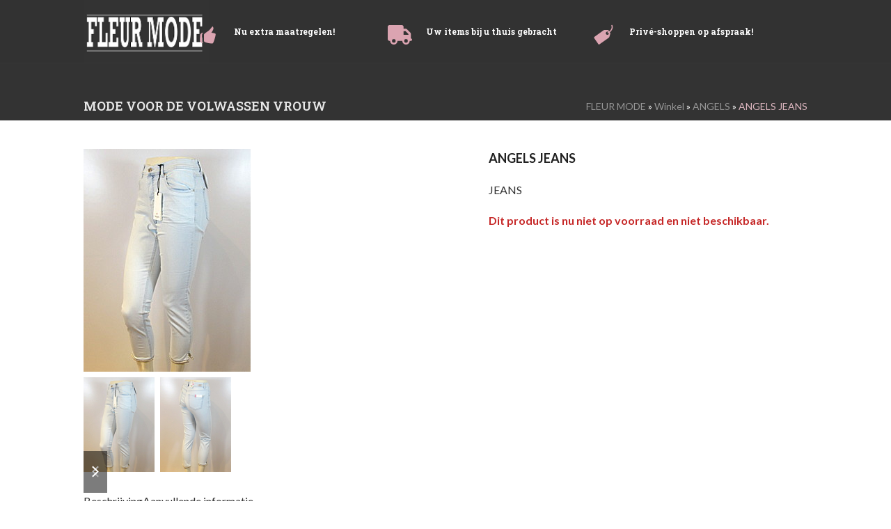

--- FILE ---
content_type: text/html; charset=UTF-8
request_url: https://fleurmode.com/product/angels-jeans-4/
body_size: 15779
content:
<!DOCTYPE html>
<html lang="nl-NL" class="wpex-classic-style">
<head>
<meta charset="UTF-8">
<link rel="profile" href="https://gmpg.org/xfn/11">
<title>ANGELS JEANS &#8211; Fleur mode</title>
<link data-rocket-preload as="style" href="https://fonts.googleapis.com/css2?family=Open+Sans:ital,wght@0,100;0,200;0,300;0,400;0,500;0,600;0,700;0,800;0,900;1,100;1,200;1,300;1,400;1,500;1,600;1,700;1,800;1,900&#038;subset=latin&#038;family=Lato:ital,wght@0,100;0,200;0,300;0,400;0,500;0,600;0,700;0,800;0,900;1,100;1,200;1,300;1,400;1,500;1,600;1,700;1,800;1,900&#038;subset=latin&#038;family=Roboto+Slab:ital,wght@0,100;0,200;0,300;0,400;0,500;0,600;0,700;0,800;0,900;1,100;1,200;1,300;1,400;1,500;1,600;1,700;1,800;1,900&#038;subset=latin&#038;display=swap" rel="preload">
<link href="https://fonts.googleapis.com/css2?family=Open+Sans:ital,wght@0,100;0,200;0,300;0,400;0,500;0,600;0,700;0,800;0,900;1,100;1,200;1,300;1,400;1,500;1,600;1,700;1,800;1,900&#038;subset=latin&#038;family=Lato:ital,wght@0,100;0,200;0,300;0,400;0,500;0,600;0,700;0,800;0,900;1,100;1,200;1,300;1,400;1,500;1,600;1,700;1,800;1,900&#038;subset=latin&#038;family=Roboto+Slab:ital,wght@0,100;0,200;0,300;0,400;0,500;0,600;0,700;0,800;0,900;1,100;1,200;1,300;1,400;1,500;1,600;1,700;1,800;1,900&#038;subset=latin&#038;display=swap" media="print" onload="this.media=&#039;all&#039;" rel="stylesheet">
<noscript data-wpr-hosted-gf-parameters=""><link rel="stylesheet" href="https://fonts.googleapis.com/css2?family=Open+Sans:ital,wght@0,100;0,200;0,300;0,400;0,500;0,600;0,700;0,800;0,900;1,100;1,200;1,300;1,400;1,500;1,600;1,700;1,800;1,900&#038;subset=latin&#038;family=Lato:ital,wght@0,100;0,200;0,300;0,400;0,500;0,600;0,700;0,800;0,900;1,100;1,200;1,300;1,400;1,500;1,600;1,700;1,800;1,900&#038;subset=latin&#038;family=Roboto+Slab:ital,wght@0,100;0,200;0,300;0,400;0,500;0,600;0,700;0,800;0,900;1,100;1,200;1,300;1,400;1,500;1,600;1,700;1,800;1,900&#038;subset=latin&#038;display=swap"></noscript>
<meta name='robots' content='max-image-preview:large' />
<meta name="viewport" content="width=device-width, initial-scale=1">
<link rel='dns-prefetch' href='//fonts.googleapis.com' />
<link href='https://fonts.gstatic.com' crossorigin rel='preconnect' />
<link rel="alternate" type="application/rss+xml" title="Fleur mode &raquo; feed" href="https://fleurmode.com/feed/" />
<link rel="alternate" type="application/rss+xml" title="Fleur mode &raquo; reacties feed" href="https://fleurmode.com/comments/feed/" />
<link rel="alternate" title="oEmbed (JSON)" type="application/json+oembed" href="https://fleurmode.com/wp-json/oembed/1.0/embed?url=https%3A%2F%2Ffleurmode.com%2Fproduct%2Fangels-jeans-4%2F" />
<link rel="alternate" title="oEmbed (XML)" type="text/xml+oembed" href="https://fleurmode.com/wp-json/oembed/1.0/embed?url=https%3A%2F%2Ffleurmode.com%2Fproduct%2Fangels-jeans-4%2F&#038;format=xml" />
<style id='wp-img-auto-sizes-contain-inline-css'>
img:is([sizes=auto i],[sizes^="auto," i]){contain-intrinsic-size:3000px 1500px}
/*# sourceURL=wp-img-auto-sizes-contain-inline-css */
</style>
<link data-minify="1" rel='stylesheet' id='js_composer_front-css' href='https://fleurmode.com/wp-content/cache/min/1/wp-content/plugins/js_composer/assets/css/js_composer.min.css?ver=1762250228' media='all' />
<style id='woocommerce-inline-inline-css'>
.woocommerce form .form-row .required { visibility: visible; }
/*# sourceURL=woocommerce-inline-inline-css */
</style>
<link data-minify="1" rel='stylesheet' id='parent-style-css' href='https://fleurmode.com/wp-content/cache/min/1/wp-content/themes/Total/style.css?ver=1762250228' media='all' />
<link data-minify="1" rel='stylesheet' id='wpex-woocommerce-css' href='https://fleurmode.com/wp-content/cache/min/1/wp-content/themes/Total/assets/css/frontend/woocommerce/core.min.css?ver=1762250228' media='all' />



<link rel='stylesheet' id='wpex-style-css' href='https://fleurmode.com/wp-content/themes/total-child-theme/style.css?ver=6.5' media='all' />
<link rel='stylesheet' id='wpex-mobile-menu-breakpoint-max-css' href='https://fleurmode.com/wp-content/themes/Total/assets/css/frontend/breakpoints/max.min.css?ver=6.5' media='only screen and (max-width:959px)' />
<link rel='stylesheet' id='wpex-mobile-menu-breakpoint-min-css' href='https://fleurmode.com/wp-content/themes/Total/assets/css/frontend/breakpoints/min.min.css?ver=6.5' media='only screen and (min-width:960px)' />
<link rel='stylesheet' id='vcex-shortcodes-css' href='https://fleurmode.com/wp-content/themes/Total/assets/css/frontend/vcex-shortcodes.min.css?ver=6.5' media='all' />
<link rel='stylesheet' id='mollie-applepaydirect-css' href='https://fleurmode.com/wp-content/plugins/mollie-payments-for-woocommerce/public/css/mollie-applepaydirect.min.css?ver=1768825720' media='screen' />
<link rel='stylesheet' id='wpex-wpbakery-css' href='https://fleurmode.com/wp-content/themes/Total/assets/css/frontend/wpbakery.min.css?ver=6.5' media='all' />
<link data-minify="1" rel='stylesheet' id='prdctfltr-css' href='https://fleurmode.com/wp-content/cache/min/1/wp-content/plugins/prdctfltr/includes/css/styles.css?ver=1762250228' media='all' />





<script id="wc-add-to-cart-js-extra">
var wc_add_to_cart_params = {"ajax_url":"/wp-admin/admin-ajax.php","wc_ajax_url":"/?wc-ajax=%%endpoint%%","i18n_view_cart":"Bekijk winkelwagen","cart_url":"https://fleurmode.com/winkelmand/","is_cart":"","cart_redirect_after_add":"no"};
//# sourceURL=wc-add-to-cart-js-extra
</script>



<script id="wc-single-product-js-extra">
var wc_single_product_params = {"i18n_required_rating_text":"Selecteer een waardering","i18n_rating_options":["1 van de 5 sterren","2 van de 5 sterren","3 van de 5 sterren","4 van de 5 sterren","5 van de 5 sterren"],"i18n_product_gallery_trigger_text":"Afbeeldinggalerij in volledig scherm bekijken","review_rating_required":"no","flexslider":{"rtl":false,"animation":"slide","smoothHeight":true,"directionNav":true,"controlNav":"thumbnails","slideshow":false,"animationSpeed":600,"animationLoop":false,"allowOneSlide":false,"prevText":"\u003Cspan class=\"screen-reader-text\"\u003Eprevious slide\u003C/span\u003E\u003Cspan class=\"wpex-icon\" aria-hidden=\"true\"\u003E\u003Csvg xmlns=\"http://www.w3.org/2000/svg\" viewBox=\"0 0 24 24\"\u003E\u003Crect fill=\"none\" height=\"24\" width=\"24\"/\u003E\u003Cg\u003E\u003Cpolygon points=\"17.77,3.77 16,2 6,12 16,22 17.77,20.23 9.54,12\"/\u003E\u003C/g\u003E\u003C/svg\u003E\u003C/span\u003E","nextText":"\u003Cspan class=\"screen-reader-text\"\u003Enext slide\u003C/span\u003E\u003Cspan class=\"wpex-icon\" aria-hidden=\"true\"\u003E\u003Csvg xmlns=\"http://www.w3.org/2000/svg\" viewBox=\"0 0 24 24\"\u003E\u003Cg\u003E\u003Cpath d=\"M0,0h24v24H0V0z\" fill=\"none\"/\u003E\u003C/g\u003E\u003Cg\u003E\u003Cpolygon points=\"6.23,20.23 8,22 18,12 8,2 6.23,3.77 14.46,12\"/\u003E\u003C/g\u003E\u003C/svg\u003E\u003C/span\u003E"},"zoom_enabled":"1","zoom_options":[],"photoswipe_enabled":"","photoswipe_options":{"shareEl":false,"closeOnScroll":false,"history":false,"hideAnimationDuration":0,"showAnimationDuration":0},"flexslider_enabled":"1"};
//# sourceURL=wc-single-product-js-extra
</script>


<script id="woocommerce-js-extra">
var woocommerce_params = {"ajax_url":"/wp-admin/admin-ajax.php","wc_ajax_url":"/?wc-ajax=%%endpoint%%","i18n_password_show":"Wachtwoord weergeven","i18n_password_hide":"Wachtwoord verbergen"};
//# sourceURL=woocommerce-js-extra
</script>


<script id="wpex-core-js-extra">
var wpex_theme_params = {"selectArrowIcon":"\u003Cspan class=\"wpex-select-arrow__icon wpex-icon--sm wpex-flex wpex-icon\" aria-hidden=\"true\"\u003E\u003Csvg viewBox=\"0 0 24 24\" xmlns=\"http://www.w3.org/2000/svg\"\u003E\u003Crect fill=\"none\" height=\"24\" width=\"24\"/\u003E\u003Cg transform=\"matrix(0, -1, 1, 0, -0.115, 23.885)\"\u003E\u003Cpolygon points=\"17.77,3.77 16,2 6,12 16,22 17.77,20.23 9.54,12\"/\u003E\u003C/g\u003E\u003C/svg\u003E\u003C/span\u003E","customSelects":".widget_categories form,.widget_archive select,.vcex-form-shortcode select,.woocommerce-ordering .orderby,#dropdown_product_cat,.single-product .variations_form .variations select","scrollToHash":"1","localScrollFindLinks":"1","localScrollHighlight":"1","localScrollUpdateHash":"1","scrollToHashTimeout":"500","localScrollTargets":"li.local-scroll a, a.local-scroll, .local-scroll-link, .local-scroll-link \u003E a,.sidr-class-local-scroll-link,li.sidr-class-local-scroll \u003E span \u003E a,li.sidr-class-local-scroll \u003E a","scrollToBehavior":"smooth"};
//# sourceURL=wpex-core-js-extra
</script>


<script id="wpex-sticky-main-nav-js-extra">
var wpex_sticky_main_nav_params = {"breakpoint":"959"};
//# sourceURL=wpex-sticky-main-nav-js-extra
</script>

<script id="wpex-mobile-menu-sidr-js-extra">
var wpex_mobile_menu_sidr_params = {"breakpoint":"959","i18n":{"openSubmenu":"Open submenu of %s","closeSubmenu":"Close submenu of %s"},"openSubmenuIcon":"\u003Cspan class=\"wpex-open-submenu__icon wpex-transition-transform wpex-duration-300 wpex-icon\" aria-hidden=\"true\"\u003E\u003Csvg xmlns=\"http://www.w3.org/2000/svg\" viewBox=\"0 0 448 512\"\u003E\u003Cpath d=\"M201.4 342.6c12.5 12.5 32.8 12.5 45.3 0l160-160c12.5-12.5 12.5-32.8 0-45.3s-32.8-12.5-45.3 0L224 274.7 86.6 137.4c-12.5-12.5-32.8-12.5-45.3 0s-12.5 32.8 0 45.3l160 160z\"/\u003E\u003C/svg\u003E\u003C/span\u003E","source":"#site-navigation, #mobile-menu-search","side":"right","dark_surface":"1","displace":"","aria_label":"Mobile menu","aria_label_close":"Close mobile menu","class":["wpex-mobile-menu"],"speed":"300"};
//# sourceURL=wpex-mobile-menu-sidr-js-extra
</script>

<link rel="https://api.w.org/" href="https://fleurmode.com/wp-json/" /><link rel="alternate" title="JSON" type="application/json" href="https://fleurmode.com/wp-json/wp/v2/product/34670" /><link rel="EditURI" type="application/rsd+xml" title="RSD" href="https://fleurmode.com/xmlrpc.php?rsd" />
<link rel="canonical" href="https://fleurmode.com/product/angels-jeans-4/" />
	<noscript><style>.woocommerce-product-gallery{ opacity: 1 !important; }</style></noscript>
	<!-- Custom CSS -->
<style>
/* 2 producten naast elkaar op categoriepagina */
@media (max-width: 768px) {
.archive ul.products li.product {
width: 50%;
float: left;
clear: both;
}

.archive ul.products li.product:nth-child(2n) {
clear: none;
float: right;
}
}

/* 2 producten naast elkaar bij gerelateerde producten */
@media (max-width: 768px) {
.woocommerce .related.products ul.products li.product {
width: 50%;
float: left;
clear: both;
}

.woocommerce .related.products ul.products li.product:nth-child(2n) {
clear: none;
float: right;
}
}

/* Productfotomateriaal goed uitgelijnd in de categorie */

.woocommerce ul.products li.product a img {
   width: 100%;
   display: block;
   margin: 0 0 1em;
   box-shadow: none;
   object-fit: contain;
}

.woocommerce-Tabs-panel h2 {
  display:none;}

.woocommerce .products .product-inner {
    padding:10px 5px ;
    border: 1px solid #faedf0;
}

.woocommerce .widget_shopping_cart_content .buttons .button {
    float: left;
    width: 100%;
    text-align: center;
    margin: 5px;
}

#headingtext{
  	width:130%;
    float:right;
    font-family: Roboto Slab;
}

#headingtext-1{
	margin-right:-10%;
    padding-top:10px;
}

#headingtext-2{
	margin-left:-6%;
    padding-top:10px;
}

#headingtext-3{
	margin-left:-6%;
    margin-right:10%;
    padding-top:10px;
}
</style>
<!-- Generated by https://wordpress.org/plugins/theme-junkie-custom-css/ -->
<noscript><style>body:not(.content-full-screen) .wpex-vc-row-stretched[data-vc-full-width-init="false"]{visibility:visible;}</style></noscript><meta name="generator" content="XforWooCommerce.com - Product Filter for WooCommerce"/><script>function setREVStartSize(e){
			//window.requestAnimationFrame(function() {
				window.RSIW = window.RSIW===undefined ? window.innerWidth : window.RSIW;
				window.RSIH = window.RSIH===undefined ? window.innerHeight : window.RSIH;
				try {
					var pw = document.getElementById(e.c).parentNode.offsetWidth,
						newh;
					pw = pw===0 || isNaN(pw) || (e.l=="fullwidth" || e.layout=="fullwidth") ? window.RSIW : pw;
					e.tabw = e.tabw===undefined ? 0 : parseInt(e.tabw);
					e.thumbw = e.thumbw===undefined ? 0 : parseInt(e.thumbw);
					e.tabh = e.tabh===undefined ? 0 : parseInt(e.tabh);
					e.thumbh = e.thumbh===undefined ? 0 : parseInt(e.thumbh);
					e.tabhide = e.tabhide===undefined ? 0 : parseInt(e.tabhide);
					e.thumbhide = e.thumbhide===undefined ? 0 : parseInt(e.thumbhide);
					e.mh = e.mh===undefined || e.mh=="" || e.mh==="auto" ? 0 : parseInt(e.mh,0);
					if(e.layout==="fullscreen" || e.l==="fullscreen")
						newh = Math.max(e.mh,window.RSIH);
					else{
						e.gw = Array.isArray(e.gw) ? e.gw : [e.gw];
						for (var i in e.rl) if (e.gw[i]===undefined || e.gw[i]===0) e.gw[i] = e.gw[i-1];
						e.gh = e.el===undefined || e.el==="" || (Array.isArray(e.el) && e.el.length==0)? e.gh : e.el;
						e.gh = Array.isArray(e.gh) ? e.gh : [e.gh];
						for (var i in e.rl) if (e.gh[i]===undefined || e.gh[i]===0) e.gh[i] = e.gh[i-1];
											
						var nl = new Array(e.rl.length),
							ix = 0,
							sl;
						e.tabw = e.tabhide>=pw ? 0 : e.tabw;
						e.thumbw = e.thumbhide>=pw ? 0 : e.thumbw;
						e.tabh = e.tabhide>=pw ? 0 : e.tabh;
						e.thumbh = e.thumbhide>=pw ? 0 : e.thumbh;
						for (var i in e.rl) nl[i] = e.rl[i]<window.RSIW ? 0 : e.rl[i];
						sl = nl[0];
						for (var i in nl) if (sl>nl[i] && nl[i]>0) { sl = nl[i]; ix=i;}
						var m = pw>(e.gw[ix]+e.tabw+e.thumbw) ? 1 : (pw-(e.tabw+e.thumbw)) / (e.gw[ix]);
						newh =  (e.gh[ix] * m) + (e.tabh + e.thumbh);
					}
					var el = document.getElementById(e.c);
					if (el!==null && el) el.style.height = newh+"px";
					el = document.getElementById(e.c+"_wrapper");
					if (el!==null && el) {
						el.style.height = newh+"px";
						el.style.display = "block";
					}
				} catch(e){
					console.log("Failure at Presize of Slider:" + e)
				}
			//});
		  };</script>
		<style id="wp-custom-css">
			/* Tweak menu paddings */.navbar-style-two.no-borders .dropdown-menu >li >a{padding:0;margin-right:30px;}.navbar-style-two.no-borders .dropdown-menu >li.woo-menu-icon >a{margin-right:0;}/* Position header menu cart counter next to icon */body .wcmenucart-details.count{position:static;}/* Slim down default page header title with background height and opacity */.page-header-table{height:280px;}body .background-image-page-header-overlay{-webkit-opacity:0.35;-moz-opacity:0.35;opacity:0.35;}/* Add more spacing between shop items */.woocommerce .wpex-row.products ul,.woocommerce ul.wpex-row.products{margin:0 -20px;}/* Hide product non-sale price */.woocommerce ul.products li.product .price del,.wpex-carousel-entry-price del{display:none;}.woocommerce .wpex-row.products ul .col,.woocommerce ul.wpex-row.products .col{padding:0 20px;margin-bottom:40px;}/* Tweak product price font */.woocommerce ul.products li.product .price ins,.woocommerce ul.products li.product .price .amount{font-weight:400;font-size:14px}/* make space above product price entry smaller */.woocommerce ul.products li.product .price{margin:0;padding:0;}/* Alter font for mailchimp form */.vcex-newsletter-form-wrap input[type="email"]{font-family:Georgia;font-style:italic;}/* Logged in logged out menu links */body #wrap li.logged-in{display:none;}body.logged-in li.logged-out{display:none;}body.logged-in #wrap li.logged-in{display:inline-block;}/* Mobile Menu Toggle Font Size */#wpex-mobile-menu-navbar .mobile-menu-toggle{font-size:16px;text-transform:uppercase;}/* Display cart in mobile menu */.mobile-toggle-nav-ul li.woo-menu-icon{display:block;}/* Mobile Menu Button Color */.mobile-toggle-nav-search{margin-top:10px;}.mobile-toggle-nav-search .searchform-submit{background:#dda2a3;}/* Comments tweaks */#comments .comment-meta .fn{font-size:12px;}#comments .comment-author .avatar{border:0;padding:0;}		</style>
		<noscript><style> .wpb_animate_when_almost_visible { opacity: 1; }</style></noscript><style data-type="wpex-css" id="wpex-css">/*TYPOGRAPHY*/:root{--wpex-body-font-family:Lato,sans-serif;--wpex-body-font-size:16px;--wpex-body-color:#333333;--wpex-body-line-height:1.5;}:root{--wpex-btn-font-weight:600;--wpex-btn-letter-spacing:0px;--wpex-btn-text-transform:uppercase;}.main-navigation-ul .link-inner{font-weight:600;font-size:13px;letter-spacing:1px;text-transform:uppercase;}.wpex-mobile-menu,#sidr-main{font-size:16px;}.page-header .page-header-title{font-family:'Roboto Slab';font-size:18px;text-transform:uppercase;}.page-header .page-subheading{color:#999999;}.blog-entry-title.entry-title,.blog-entry-title.entry-title a,.blog-entry-title.entry-title a:hover{font-weight:700;font-size:24px;}body.single-post .single-post-title{font-weight:700;}.theme-heading{font-size:15px;letter-spacing:1.5px;text-transform:uppercase;}h1,.vcex-module h1,h1.vcex-heading{font-family:'Roboto Slab';font-weight:700;font-size:32px;}h2,.vcex-module h2,h2.vcex-heading{font-family:'Roboto Slab';font-size:24px;}h3,.vcex-module h3,h3.vcex-heading{font-family:'Roboto Slab';font-size:20px;}#footer-widgets{font-size:15px;letter-spacing:0px;}.footer-widget .widget-title{font-family:'Roboto Slab';font-weight:800;font-size:15px;line-height:1.4;text-transform:uppercase;margin:5px 0px 20px 0px;}#copyright{font-size:12px;}.woocommerce-loop-product__title,.woocommerce-loop-category__title{font-family:'Open Sans',sans-serif;font-weight:400;font-size:15px;color:#333333;line-height:1.5;margin:0px;}.woocommerce div.product .product_title{font-size:18px;line-height:1.5;margin:0px 0px 15px 0px;}.up-sells >h2,.related.products >h2,.woocommerce-tabs .panel >h2{font-size:18px;line-height:1.5;}/*ADVANCED STYLING CSS*/#site-logo .logo-img{max-height:90px;width:auto;}:where(.woocommerce-pagination){text-align:center}/*CUSTOMIZER STYLING*/:root{--wpex-accent:#c54b63;--wpex-accent-alt:#c54b63;--wpex-link-color:#262626;--wpex-hover-heading-link-color:#262626;--wpex-hover-link-color:#c54b63;--wpex-btn-padding:10px 15px 10px 15px;--wpex-btn-border-radius:4px;--wpex-btn-color:#ffffff;--wpex-btn-bg:#c77181;--wpex-hover-btn-bg:#c64b62;--wpex-input-bg:#ffffff;--wpex-focus-input-bg:#ffffff;--wpex-input-border-color:#dddddd;--wpex-focus-input-border-color:#dddddd;--wpex-pagination-font-size:16px;--wpex-pagination-border-width:0px;--wpex-pagination-link-color:#000000;--wpex-hover-pagination-link-color:#ffffff;--wpex-active-pagination-link-color:#ffffff;--wpex-active-pagination-link-color:#ffffff;--wpex-hover-pagination-link-bg:#191919;--wpex-active-pagination-link-bg:#191919;--wpex-active-pagination-link-bg:#191919;--wpex-vc-column-inner-margin-bottom:40px;--wpex-woo-price-color:#333333;}.page-header.wpex-supports-mods{padding-block-start:10px;padding-block-end:10px;background-color:#333333;border-top-color:#333333;border-bottom-color:#ffffff;}.page-header.wpex-supports-mods .page-header-title{color:#e8e8e8;}.site-breadcrumbs{color:#dcb6bf;}.site-breadcrumbs .sep{color:#ffffff;}.site-breadcrumbs a{color:#969696;}.site-breadcrumbs a:hover{color:#ffffff;}#site-scroll-top{min-width:30px;min-height:30px;font-size:21px;border-radius:50%!important;margin-inline-end:20px;margin-block-end:20px;background-color:#8c8c8c;color:#ffffff;}#site-scroll-top:hover{color:#ffffff;}:root,.site-boxed.wpex-responsive #wrap{--wpex-container-width:1040px;}#top-bar-wrap{background-color:#000000;border-color:#000000;}.wpex-top-bar-sticky{background-color:#000000;}#top-bar{color:#ffffff;--wpex-text-2:#ffffff;--wpex-text-3:#ffffff;--wpex-text-4:#ffffff;--wpex-link-color:#ffffff;}.header-padding{padding-block-start:0px;padding-block-end:0px;}#site-header{--wpex-site-header-bg-color:#323232;}.logo-padding{padding-block-start:0px;padding-block-end:0px;}#site-navigation-wrap{--wpex-main-nav-bg:#2b2b2b;--wpex-main-nav-border-color:#353535;--wpex-main-nav-link-color:#ffffff;--wpex-hover-main-nav-link-color:#ffffff;--wpex-active-main-nav-link-color:#ffffff;--wpex-hover-main-nav-link-color:#cccccc;--wpex-active-main-nav-link-color:#c77181;--wpex-dropmenu-bg:#3c3c3c;--wpex-dropmenu-caret-bg:#3c3c3c;--wpex-dropmenu-link-color:#aaaaaa;--wpex-hover-dropmenu-link-color:#ffffff;--wpex-hover-dropmenu-link-bg:#3c3c3c;}#wpex-mobile-menu-fixed-top,#wpex-mobile-menu-navbar{background:#191919;}#mobile-menu,#mobile-icons-menu{--wpex-link-color:#f2d0d9;--wpex-hover-link-color:#f2d0d9;--wpex-hover-link-color:#ffffff;}#sidr-main{color:#dbdbdb;--wpex-link-color:#dbdbdb;--wpex-text-2:#dbdbdb;--wpex-hover-link-color:#c77181;}.mobile-toggle-nav{background:#191919;color:#ffffff;--wpex-link-color:#ffffff;--wpex-hover-link-color:#ffffff;}.mobile-toggle-nav-ul,.mobile-toggle-nav-ul a{border-color:#222222;}#sidebar .widget-title{color:#ffffff;background-color:#dbb6bf;padding:5px 10px 5px 10px;}.author-bio{background-color:#ffffff;}#footer{--wpex-surface-1:#515151;background-color:#515151;color:#ffffff;--wpex-heading-color:#ffffff;--wpex-text-2:#ffffff;--wpex-text-3:#ffffff;--wpex-text-4:#ffffff;--wpex-link-color:#ffffff;--wpex-hover-link-color:#ffffff;}.footer-widget .widget-title{color:#c77181;}.footer-box.col-1{width:50%;}.footer-box.col-2{width:25%;}.footer-box.col-3{width:25%;}#footer-bottom{padding:10px;background-color:#8c5463;color:#c6a3a6;--wpex-text-2:#c6a3a6;--wpex-text-3:#c6a3a6;--wpex-text-4:#c6a3a6;}.woocommerce .products .product .star-rating{display:none;}.woocommerce .products .product a.button{display:none;}.woocommerce span.onsale{background-color:#c77081;color:#ffffff;}.woocommerce span.onsale,.woocommerce .outofstock-badge{border-radius:20px;}li.product .price{--wpex-woo-price-color:#333333;}.woocommerce p.stars{--wpex-star-rating-color:#3c3c3c;}.woocommerce .star-rating{--wpex-star-rating-color:#3c3c3c;}@media only screen and (max-width:767px){#site-logo .logo-img{max-width:140px;}}@media only screen and (min-width:768px) and (max-width:959px){#site-logo .logo-img{max-width:240px;}}</style><link data-minify="1" rel='stylesheet' id='vc_entypo-css' href='https://fleurmode.com/wp-content/cache/min/1/wp-content/plugins/js_composer/assets/css/lib/vc-entypo/vc_entypo.min.css?ver=1762250228' media='all' />
<link rel='stylesheet' id='fancybox-css' href='https://fleurmode.com/wp-content/themes/Total/assets/css/vendor/jquery.fancybox.min.css?ver=3.5.7' media='all' />
<link rel='stylesheet' id='wpex-fancybox-css' href='https://fleurmode.com/wp-content/themes/Total/assets/css/frontend/fancybox.min.css?ver=6.5' media='all' />
<link data-minify="1" rel='stylesheet' id='rs-plugin-settings-css' href='https://fleurmode.com/wp-content/cache/min/1/wp-content/plugins/revslider/sr6/assets/css/rs6.css?ver=1762250228' media='all' />
<style id='rs-plugin-settings-inline-css'>
#rs-demo-id {}
/*# sourceURL=rs-plugin-settings-inline-css */
</style>
<meta name="generator" content="WP Rocket 3.20.3" data-wpr-features="wpr_minify_concatenate_js wpr_minify_css wpr_desktop" /></head>

<body data-rsssl=1 class="wp-singular product-template-default single single-product postid-34670 wp-custom-logo wp-embed-responsive wp-theme-Total wp-child-theme-total-child-theme theme-Total woocommerce woocommerce-page woocommerce-no-js wpex-theme wpex-responsive full-width-main-layout no-composer wpex-live-site site-full-width content-full-width sidebar-widget-icons hasnt-overlay-header wpex-has-fixed-footer wpex-antialiased has-mobile-menu wpex-mobile-toggle-menu-icon_buttons wpex-no-js wpb-js-composer js-comp-ver-8.7.2 vc_responsive">

	
<a href="#content" class="skip-to-content">Skip to content</a>

	
	<span data-ls_id="#site_top" tabindex="-1"></span>
	<div data-rocket-location-hash="6e44b2016d2cabecab759d82a55731bb" id="outer-wrap" class="wpex-overflow-clip">
		
		
		
		<div data-rocket-location-hash="cefcdec2578b0fc4f7a707868adc6a39" id="wrap" class="wpex-clr">

				<header data-rocket-location-hash="3234416358743d68c29efa682489d976" id="site-header" class="header-two wpex-header-two-flex-v wpex-dropdown-style-minimal-sq custom-bg dyn-styles wpex-print-hidden wpex-relative wpex-clr">
				<div id="site-header-inner" class="header-two-inner header-padding container wpex-relative wpex-h-100 wpex-py-30 wpex-flex wpex-items-center wpex-clr">
<div id="site-logo" class="site-branding header-two-logo logo-padding wpex-flex wpex-items-center wpex-float-left">
	<div id="site-logo-inner" ><a id="site-logo-link" href="https://fleurmode.com/" rel="home" class="main-logo"><img src="https://fleurmode.com/wp-content/uploads/2020/03/Logo_New_norm.jpg" alt="Fleur mode" class="logo-img wpex-h-auto wpex-max-w-100 wpex-align-middle" width="375" height="90" data-no-retina data-skip-lazy fetchpriority="high"></a></div>

</div>
<div class="header-aside-mobile-spacer wpex-pt-20 wpex-clear wpex-min-hidden hide-at-mm-breakpoint"></div>
	<aside id="header-aside" class="header-two-aside wpex-min-float-right wpex-min-text-right wpex-text-md wpex-ml-auto wpex-order-2 hide-at-mm-breakpoint">
		<div class="header-aside-content wpex-clr"><div id="headingtext" class="vc_row wpb_row vc_row-fluid vc_row-o-content-middle vc_row-flex wpex-relative wpex-vc-has-custom-column-spacing wpex-vc-column-spacing-0px" style="min-height:90px;"><div class="wpb_column vc_column_container vc_col-sm-4"><div class="vc_column-inner"><div class="wpb_wrapper"><style>.vcex-icon-box.vcex_696f3b9327b92 .vcex-icon-box-content{color:#ffffff;font-size:12px;}.vcex-icon-box.vcex_696f3b9327b92 .vcex-icon-box-icon{color:#dba4b1;}</style><div id="headingtext-1" class="vcex-module vcex-icon-box vcex-icon-box-one wpex-flex wpex-text-left vcex_696f3b9327b92"><div class="vcex-icon-box-symbol vcex-icon-box-symbol--icon wpex-flex-shrink-0 wpex-mr-20"><div class="vcex-icon-box-icon wpex-items-center wpex-justify-center wpex-child-inherit-color wpex-text-center wpex-leading-none wpex-flex wpex-text-1"><span class="wpex-flex wpex-icon--w entypo-icon entypo-icon-thumbs-up" aria-hidden="true"></span></div></div><div class="vcex-icon-box-text wpex-flex-grow"><div class="vcex-icon-box-content wpex-last-mb-0 wpex-clr"><p><strong>Nu extra maatregelen!</strong></p>
</div></div></div></div></div></div><div class="wpb_column vc_column_container vc_col-sm-4"><div class="vc_column-inner"><div class="wpb_wrapper"><style>.vcex-icon-box.vcex_696f3b93297b4 .vcex-icon-box-content{color:#ffffff;font-size:12px;}.vcex-icon-box.vcex_696f3b93297b4 .vcex-icon-box-icon{color:#dba4b1;}</style><div id="headingtext-2" class="vcex-module vcex-icon-box vcex-icon-box-one wpex-flex wpex-text-left vcex_696f3b93297b4"><div class="vcex-icon-box-symbol vcex-icon-box-symbol--icon wpex-flex-shrink-0 wpex-mr-20"><div class="vcex-icon-box-icon wpex-items-center wpex-justify-center wpex-child-inherit-color wpex-text-center wpex-leading-none wpex-flex wpex-text-1"><span class="wpex-flex wpex-icon--w wpex-icon" aria-hidden="true"><svg xmlns="http://www.w3.org/2000/svg" viewBox="0 0 640 512"><path d="M48 0C21.5 0 0 21.5 0 48V368c0 26.5 21.5 48 48 48H64c0 53 43 96 96 96s96-43 96-96H384c0 53 43 96 96 96s96-43 96-96h32c17.7 0 32-14.3 32-32s-14.3-32-32-32V288 256 237.3c0-17-6.7-33.3-18.7-45.3L512 114.7c-12-12-28.3-18.7-45.3-18.7H416V48c0-26.5-21.5-48-48-48H48zM416 160h50.7L544 237.3V256H416V160zM112 416a48 48 0 1 1 96 0 48 48 0 1 1 -96 0zm368-48a48 48 0 1 1 0 96 48 48 0 1 1 0-96z"/></svg></span></div></div><div class="vcex-icon-box-text wpex-flex-grow"><div class="vcex-icon-box-content wpex-last-mb-0 wpex-clr"><p><strong>Uw items bij u thuis gebracht</strong></p>
</div></div></div></div></div></div><div class="wpb_column vc_column_container vc_col-sm-4"><div class="vc_column-inner"><div class="wpb_wrapper"><style>.vcex-icon-box.vcex_696f3b932af22 .vcex-icon-box-content{color:#ffffff;font-size:12px;}.vcex-icon-box.vcex_696f3b932af22 .vcex-icon-box-icon{color:#dba4b1;}</style><div id="headingtext-3" class="vcex-module vcex-icon-box vcex-icon-box-one wpex-flex wpex-text-left vcex_696f3b932af22"><div class="vcex-icon-box-symbol vcex-icon-box-symbol--icon wpex-flex-shrink-0 wpex-mr-20"><div class="vcex-icon-box-icon wpex-items-center wpex-justify-center wpex-child-inherit-color wpex-text-center wpex-leading-none wpex-flex wpex-text-1"><span class="wpex-flex wpex-icon--w entypo-icon entypo-icon-tag" aria-hidden="true"></span></div></div><div class="vcex-icon-box-text wpex-flex-grow"><div class="vcex-icon-box-content wpex-last-mb-0 wpex-clr"><p><strong>Privé-shoppen op afspraak!</strong></p>
</div></div></div></div></div></div></div></div>
			</aside>


<div id="mobile-menu" class="wpex-mobile-menu-toggle show-at-mm-breakpoint wpex-flex wpex-items-center wpex-absolute wpex-top-50 -wpex-translate-y-50 wpex-right-0">
	<div class="wpex-inline-flex wpex-items-center"><div class="wpex-mobile-menu-toggle-extra-icons"><a href="https://fleurmode.com/winkelmand/" role="button" aria-expanded="false" aria-controls="current-shop-items-dropdown" aria-label="Open shopping cart" class="mobile-menu-extra-icons mobile-menu-shopping-cart wpex-inline-block wpex-no-underline wpex-mr-20"><span class="wpex-relative wpex-inline-block"><span class="wpex-icon" aria-hidden="true"><svg xmlns="http://www.w3.org/2000/svg" viewBox="0 0 30 32"><path d="M11.429 27.429q0 0.929-0.679 1.607t-1.607 0.679-1.607-0.679-0.679-1.607 0.679-1.607 1.607-0.679 1.607 0.679 0.679 1.607zM27.429 27.429q0 0.929-0.679 1.607t-1.607 0.679-1.607-0.679-0.679-1.607 0.679-1.607 1.607-0.679 1.607 0.679 0.679 1.607zM29.714 8v9.143q0 0.429-0.295 0.759t-0.723 0.384l-18.643 2.179q0.232 1.071 0.232 1.25 0 0.286-0.429 1.143h16.429q0.464 0 0.804 0.339t0.339 0.804-0.339 0.804-0.804 0.339h-18.286q-0.464 0-0.804-0.339t-0.339-0.804q0-0.196 0.143-0.563t0.286-0.643 0.384-0.714 0.277-0.527l-3.161-14.696h-3.643q-0.464 0-0.804-0.339t-0.339-0.804 0.339-0.804 0.804-0.339h4.571q0.286 0 0.509 0.116t0.348 0.277 0.232 0.438 0.143 0.464 0.098 0.527 0.080 0.464h21.446q0.464 0 0.804 0.339t0.339 0.804z"></path></svg></span><span class="wpex-cart-count wpex-absolute wpex-text-center wpex-font-semibold wpex-rounded wpex-text-white wpex-hidden wpex-bg-gray-400">0</span></span></a><a href="https://fleurmode.com/mijn-account/" class="mobile-menu-extra-icons mobile-menu-user-circle wpex-inline-block wpex-no-underline wpex-mr-20"><span class="wpex-icon" aria-hidden="true"><svg xmlns="http://www.w3.org/2000/svg" viewBox="0 0 512 512"><path d="M399 384.2C376.9 345.8 335.4 320 288 320H224c-47.4 0-88.9 25.8-111 64.2c35.2 39.2 86.2 63.8 143 63.8s107.8-24.7 143-63.8zM0 256a256 256 0 1 1 512 0A256 256 0 1 1 0 256zm256 16a72 72 0 1 0 0-144 72 72 0 1 0 0 144z"/></svg></span></a></div><a href="#" class="mobile-menu-toggle" role="button" aria-expanded="false"><span class="mobile-menu-toggle__icon wpex-flex"><span class="wpex-hamburger-icon wpex-hamburger-icon--inactive wpex-hamburger-icon--animate" aria-hidden="true"><span></span></span></span><span class="screen-reader-text" data-open-text>Open mobile menu</span><span class="screen-reader-text" data-open-text>Close mobile menu</span></a></div>
</div>

</div>
		
<div id="site-navigation-wrap" class="navbar-style-two navbar-allows-inner-bg wpex-z-sticky navbar-fixed-line-height fixed-nav hide-at-mm-breakpoint wpex-clr wpex-print-hidden">
	<nav id="site-navigation" class="navigation main-navigation main-navigation-two container wpex-relative wpex-clr" aria-label="Main menu"><ul id="menu-hoofdmenu" class="main-navigation-ul dropdown-menu wpex-dropdown-menu wpex-dropdown-menu--onhover"><li id="menu-item-1984" class="menu-item menu-item-type-taxonomy menu-item-object-product_cat current-product-ancestor menu-item-1984"><a href="https://fleurmode.com/product-category/onze-merken/"><span class="link-inner">Onze Merken</span></a></li>
<li id="menu-item-12902" class="menu-item menu-item-type-taxonomy menu-item-object-product_cat menu-item-12902"><a href="https://fleurmode.com/product-category/trendy/"><span class="link-inner">Trendy</span></a></li>
<li id="menu-item-12903" class="menu-item menu-item-type-taxonomy menu-item-object-product_cat current-product-ancestor current-menu-parent current-product-parent menu-item-12903"><a href="https://fleurmode.com/product-category/casual/"><span class="link-inner">Casual</span></a></li>
<li id="menu-item-12904" class="menu-item menu-item-type-taxonomy menu-item-object-product_cat menu-item-12904"><a href="https://fleurmode.com/product-category/classic/"><span class="link-inner">Classic</span></a></li>
<li id="menu-item-12906" class="menu-item menu-item-type-taxonomy menu-item-object-product_cat menu-item-12906"><a href="https://fleurmode.com/product-category/bovenstuk/"><span class="link-inner">Bovenstuk</span></a></li>
<li id="menu-item-12907" class="menu-item menu-item-type-taxonomy menu-item-object-product_cat current-product-ancestor menu-item-12907"><a href="https://fleurmode.com/product-category/onderstuk/"><span class="link-inner">Onderstuk</span></a></li>
<li id="menu-item-12926" class="menu-item menu-item-type-taxonomy menu-item-object-product_cat menu-item-12926"><a href="https://fleurmode.com/product-category/bovenstuk/jack-bovenstuk/"><span class="link-inner">JACK</span></a></li>
<li class="woo-menu-icon menu-item wpex-menu-extra wcmenucart-toggle-drop_down toggle-cart-widget"><a href="https://fleurmode.com/winkelmand/" class="wcmenucart wcmenucart-icon_count wcmenucart-items-0" role="button" aria-expanded="false" aria-label="Open shopping cart" aria-controls="current-shop-items-dropdown"><span class="link-inner"><span class="wcmenucart-count wpex-relative"><span class="wcmenucart-icon wpex-relative"><span class="wpex-icon" aria-hidden="true"><svg xmlns="http://www.w3.org/2000/svg" viewBox="0 0 37 32"><path d="M34.286 13.714q0.946 0 1.616 0.67t0.67 1.616-0.67 1.616-1.616 0.67h-0.268l-2.054 11.821q-0.143 0.821-0.786 1.357t-1.464 0.536h-22.857q-0.821 0-1.464-0.536t-0.786-1.357l-2.054-11.821h-0.268q-0.946 0-1.616-0.67t-0.67-1.616 0.67-1.616 1.616-0.67h32zM8.661 28q0.464-0.036 0.777-0.402t0.277-0.83l-0.571-7.429q-0.036-0.464-0.402-0.777t-0.83-0.277-0.777 0.402-0.277 0.83l0.571 7.429q0.036 0.446 0.366 0.75t0.777 0.304h0.089zM16 26.857v-7.429q0-0.464-0.339-0.804t-0.804-0.339-0.804 0.339-0.339 0.804v7.429q0 0.464 0.339 0.804t0.804 0.339 0.804-0.339 0.339-0.804zM22.857 26.857v-7.429q0-0.464-0.339-0.804t-0.804-0.339-0.804 0.339-0.339 0.804v7.429q0 0.464 0.339 0.804t0.804 0.339 0.804-0.339 0.339-0.804zM29.143 26.946l0.571-7.429q0.036-0.464-0.277-0.83t-0.777-0.402-0.83 0.277-0.402 0.777l-0.571 7.429q-0.036 0.464 0.277 0.83t0.777 0.402h0.089q0.446 0 0.777-0.304t0.366-0.75zM8.5 5.214l-1.661 7.357h-2.357l1.804-7.875q0.339-1.571 1.589-2.563t2.857-0.991h2.982q0-0.464 0.339-0.804t0.804-0.339h6.857q0.464 0 0.804 0.339t0.339 0.804h2.982q1.607 0 2.857 0.991t1.589 2.563l1.804 7.875h-2.357l-1.661-7.357q-0.196-0.786-0.813-1.286t-1.42-0.5h-2.982q0 0.464-0.339 0.804t-0.804 0.339h-6.857q-0.464 0-0.804-0.339t-0.339-0.804h-2.982q-0.804 0-1.42 0.5t-0.813 1.286z"></path></svg></span></span><span class="wcmenucart-text wpex-ml-10">Winkelwagen</span><span class="wcmenucart-details count t-bubble">0</span></span></span></a>
<div id="current-shop-items-dropdown" class="header-drop-widget header-drop-widget--colored-top-border wpex-invisible wpex-opacity-0 wpex-absolute wpex-transition-all wpex-duration-200 wpex-translate-Z-0 wpex-text-initial wpex-z-dropdown wpex-top-100 wpex-right-0 wpex-surface-1 wpex-text-2">
	<div id="current-shop-items-inner">
		<div class="widget woocommerce widget_shopping_cart"><span class="widgettitle screen-reader-text">Winkelwagen</span><div class="widget_shopping_cart_content"></div></div>	</div>
</div></li><li class="menu-item wpex-mm-menu-item"><a href="https://fleurmode.com/winkelmand/"><span class="link-inner"><span class="wpex-cart-link wpex-inline-block"><span class="wpex-cart-link__items wpex-flex wpex-items-center"><span class="wpex-cart-link__icon wpex-mr-10"><span class="wpex-icon" aria-hidden="true"><svg xmlns="http://www.w3.org/2000/svg" viewBox="0 0 37 32"><path d="M34.286 13.714q0.946 0 1.616 0.67t0.67 1.616-0.67 1.616-1.616 0.67h-0.268l-2.054 11.821q-0.143 0.821-0.786 1.357t-1.464 0.536h-22.857q-0.821 0-1.464-0.536t-0.786-1.357l-2.054-11.821h-0.268q-0.946 0-1.616-0.67t-0.67-1.616 0.67-1.616 1.616-0.67h32zM8.661 28q0.464-0.036 0.777-0.402t0.277-0.83l-0.571-7.429q-0.036-0.464-0.402-0.777t-0.83-0.277-0.777 0.402-0.277 0.83l0.571 7.429q0.036 0.446 0.366 0.75t0.777 0.304h0.089zM16 26.857v-7.429q0-0.464-0.339-0.804t-0.804-0.339-0.804 0.339-0.339 0.804v7.429q0 0.464 0.339 0.804t0.804 0.339 0.804-0.339 0.339-0.804zM22.857 26.857v-7.429q0-0.464-0.339-0.804t-0.804-0.339-0.804 0.339-0.339 0.804v7.429q0 0.464 0.339 0.804t0.804 0.339 0.804-0.339 0.339-0.804zM29.143 26.946l0.571-7.429q0.036-0.464-0.277-0.83t-0.777-0.402-0.83 0.277-0.402 0.777l-0.571 7.429q-0.036 0.464 0.277 0.83t0.777 0.402h0.089q0.446 0 0.777-0.304t0.366-0.75zM8.5 5.214l-1.661 7.357h-2.357l1.804-7.875q0.339-1.571 1.589-2.563t2.857-0.991h2.982q0-0.464 0.339-0.804t0.804-0.339h6.857q0.464 0 0.804 0.339t0.339 0.804h2.982q1.607 0 2.857 0.991t1.589 2.563l1.804 7.875h-2.357l-1.661-7.357q-0.196-0.786-0.813-1.286t-1.42-0.5h-2.982q0 0.464-0.339 0.804t-0.804 0.339h-6.857q-0.464 0-0.804-0.339t-0.339-0.804h-2.982q-0.804 0-1.42 0.5t-0.813 1.286z"></path></svg></span></span><span class="wpex-cart-link__count">0 Items</span><span class="wpex-cart-link__dash wpex-mx-5 wpex-hidden">&#45;</span><span class="wpex-cart-link__price wpex-hidden"></span></span></span></span></a></li></ul></nav>
</div>

	</header>

			
			<main data-rocket-location-hash="98fe48f32ffa6e928150102dfcfcd34d" id="main" class="site-main wpex-clr">

				
<header class="page-header has-aside default-page-header wpex-relative wpex-mb-40 wpex-surface-2 wpex-py-20 wpex-border-t wpex-border-b wpex-border-solid wpex-border-surface-3 wpex-text-2 wpex-supports-mods">

	
	<div class="page-header-inner container wpex-md-flex wpex-md-flex-wrap wpex-md-items-center wpex-md-justify-between">
<div class="page-header-content wpex-md-mr-15">

<span class="page-header-title wpex-block wpex-m-0 wpex-text-2xl">

	<span>Mode voor de volwassen vrouw</span>

</span>

</div>
<div class="page-header-aside wpex-md-text-right"><nav class="site-breadcrumbs position-page_header_aside wpex-text-4 wpex-text-sm" aria-label="You are here:"><span class="breadcrumb-trail"><span class="trail-begin"><a href="https://fleurmode.com/" rel="home"><span>FLEUR MODE</span></a></span><span class="sep sep-1"> &raquo </span><span  class="trail-shop"><a href="https://fleurmode.com/winkel/"><span>Winkel</span></a></span><span class="sep sep-2"> &raquo </span><span class="trail-post-categories"><span  class="term-926"><a href="https://fleurmode.com/product-category/onze-merken/angels/"><span>ANGELS</span></a></span></span><span class="sep sep-3"> &raquo </span><span class="trail-end">ANGELS JEANS</span></span></nav></div></div>

	
</header>


<div id="content-wrap"  class="container wpex-clr">

	
	<div id="primary" class="content-area wpex-clr">

		
		<div id="content" class="site-content wpex-clr">

			
			<article class="entry-content entry wpex-clr"><div class="woocommerce-notices-wrapper"></div><div id="product-34670" class="entry has-media product type-product post-34670 status-publish first outofstock product_cat-angels product_cat-casual product_cat-jeans-onderstuk product_cat-jeans has-post-thumbnail product-type-variable">

	<div class="woocommerce-product-gallery woocommerce-product-gallery--with-images woocommerce-product-gallery--columns-5 images" data-columns="5" style="opacity: 0; transition: opacity .25s ease-in-out;">
	<div class="woocommerce-product-gallery__wrapper">
		<div data-thumb="https://fleurmode.com/wp-content/uploads/2021/05/512241_1.jpg" data-thumb-alt="ANGELS JEANS" data-thumb-srcset="https://fleurmode.com/wp-content/uploads/2021/05/512241_1.jpg 240w, https://fleurmode.com/wp-content/uploads/2021/05/512241_1-225x300.jpg 225w"  data-thumb-sizes="(max-width: 240px) 100vw, 240px" class="woocommerce-product-gallery__image"><a href="https://fleurmode.com/wp-content/uploads/2021/05/512241_1.jpg"><img width="240" height="320" src="https://fleurmode.com/wp-content/uploads/2021/05/512241_1.jpg" class="wp-post-image" alt="ANGELS JEANS" data-caption="" data-src="https://fleurmode.com/wp-content/uploads/2021/05/512241_1.jpg" data-large_image="https://fleurmode.com/wp-content/uploads/2021/05/512241_1.jpg" data-large_image_width="240" data-large_image_height="320" decoding="async" fetchpriority="high" srcset="https://fleurmode.com/wp-content/uploads/2021/05/512241_1.jpg 240w, https://fleurmode.com/wp-content/uploads/2021/05/512241_1-225x300.jpg 225w" sizes="(max-width: 240px) 100vw, 240px" /></a></div><div data-thumb="https://fleurmode.com/wp-content/uploads/2021/05/512241_2.jpg" data-thumb-alt="ANGELS JEANS - Afbeelding 2" data-thumb-srcset="https://fleurmode.com/wp-content/uploads/2021/05/512241_2.jpg 240w, https://fleurmode.com/wp-content/uploads/2021/05/512241_2-225x300.jpg 225w"  data-thumb-sizes="(max-width: 240px) 100vw, 240px" class="woocommerce-product-gallery__image"><a href="https://fleurmode.com/wp-content/uploads/2021/05/512241_2.jpg"><img width="240" height="320" src="https://fleurmode.com/wp-content/uploads/2021/05/512241_2.jpg" class="" alt="ANGELS JEANS - Afbeelding 2" data-caption="" data-src="https://fleurmode.com/wp-content/uploads/2021/05/512241_2.jpg" data-large_image="https://fleurmode.com/wp-content/uploads/2021/05/512241_2.jpg" data-large_image_width="240" data-large_image_height="320" decoding="async" srcset="https://fleurmode.com/wp-content/uploads/2021/05/512241_2.jpg 240w, https://fleurmode.com/wp-content/uploads/2021/05/512241_2-225x300.jpg 225w" sizes="(max-width: 240px) 100vw, 240px" /></a></div>	</div>
</div>

	<div class="summary entry-summary">
		<h1 class="product_title entry-title single-post-title">ANGELS JEANS</h1><p class="price"></p>
<div class="woocommerce-product-details__short-description">
	<p>JEANS</p>
</div>

<form class="variations_form cart" action="https://fleurmode.com/product/angels-jeans-4/" method="post" enctype='multipart/form-data' data-product_id="34670" data-product_variations="[]">
	
			<p class="stock out-of-stock">Dit product is nu niet op voorraad en niet beschikbaar.</p>
	
	</form>

	</div>

	<div class="wpex-clear-after-summary wpex-clear"></div>
	
		<div class="woocommerce-tabs wc-tabs-wrapper">
			<ul class="tabs wc-tabs" role="tablist">
									<li role="presentation" class="description_tab" id="tab-title-description">
						<a href="#tab-description" role="tab" aria-controls="tab-description">
							Beschrijving						</a>
					</li>
									<li role="presentation" class="additional_information_tab" id="tab-title-additional_information">
						<a href="#tab-additional_information" role="tab" aria-controls="tab-additional_information">
							Aanvullende informatie						</a>
					</li>
							</ul>
							<div class="woocommerce-Tabs-panel woocommerce-Tabs-panel--description panel entry-content wc-tab" id="tab-description" role="tabpanel" aria-labelledby="tab-title-description">
					
	<h2>Beschrijving</h2>

<p>JEANS</p>
				</div>
							<div class="woocommerce-Tabs-panel woocommerce-Tabs-panel--additional_information panel entry-content wc-tab" id="tab-additional_information" role="tabpanel" aria-labelledby="tab-title-additional_information">
					
	<h2>Aanvullende informatie</h2>

<table class="woocommerce-product-attributes shop_attributes" aria-label="Productgegevens">
			<tr class="woocommerce-product-attributes-item woocommerce-product-attributes-item--attribute_pa_maat">
			<th class="woocommerce-product-attributes-item__label" scope="row">Maat</th>
			<td class="woocommerce-product-attributes-item__value"><p><a href="https://fleurmode.com/maat/26/" rel="tag">26</a>, <a href="https://fleurmode.com/maat/27/" rel="tag">27</a>, <a href="https://fleurmode.com/maat/28/" rel="tag">28</a>, <a href="https://fleurmode.com/maat/29/" rel="tag">29</a>, <a href="https://fleurmode.com/maat/30/" rel="tag">30</a>, <a href="https://fleurmode.com/maat/31/" rel="tag">31</a>, <a href="https://fleurmode.com/maat/32/" rel="tag">32</a>, <a href="https://fleurmode.com/maat/33/" rel="tag">33</a>, <a href="https://fleurmode.com/maat/34/" rel="tag">34</a>, <a href="https://fleurmode.com/maat/35/" rel="tag">35</a>, <a href="https://fleurmode.com/maat/36/" rel="tag">36</a>, <a href="https://fleurmode.com/maat/38/" rel="tag">38</a>, <a href="https://fleurmode.com/maat/40/" rel="tag">40</a>, <a href="https://fleurmode.com/maat/42/" rel="tag">42</a>, <a href="https://fleurmode.com/maat/44/" rel="tag">44</a>, <a href="https://fleurmode.com/maat/46/" rel="tag">46</a>, <a href="https://fleurmode.com/maat/48/" rel="tag">48</a>, <a href="https://fleurmode.com/maat/50/" rel="tag">50</a>, <a href="https://fleurmode.com/maat/52/" rel="tag">52</a>, <a href="https://fleurmode.com/maat/54/" rel="tag">54</a>, <a href="https://fleurmode.com/maat/56/" rel="tag">56</a></p>
</td>
		</tr>
	</table>
				</div>
			
					</div>
	
	
</div>

</article>

			
		</div>

		
	</div>

	
</div>


			
		</main>

		
		


	
		<footer data-rocket-location-hash="9176d0b5451249343d71469cc4859728" id="footer" class="site-footer wpex-surface-dark wpex-link-decoration-vars-none wpex-print-hidden">

			
			<div id="footer-inner" class="site-footer-inner container wpex-pt-40 wpex-clr">
<div id="footer-widgets" class="wpex-row wpex-clr gap-30">
		<div class="footer-box span_1_of_3 col col-1"><div id="text-5" class="footer-widget widget wpex-pb-40 wpex-clr widget_text"><h3 class='widget-title wpex-heading wpex-text-md wpex-mb-20'>Over Fleur Mode</h3>			<div class="textwidget"><p>Fleur Mode is úw modewinkel! Een uitgebreide collectie en een lekkere kop koffie wachten op u in één van onze vestigingen in Capelle, Krimpen, Waddinxveen, Zoetermeer, Schijndel, Vught, Uden en st. Oedenrode.</p>
<p><a href="https://www.facebook.com/Fleur-Mode-293585624418209/" target="_blank" rel="noopener"><strong>Volg ons ook op</strong> <span  style="color:#DBA4B1;font-size:18px;" class="wpex-icon" aria-hidden="true"><svg xmlns="http://www.w3.org/2000/svg" viewBox="0 0 512 512"><path d="M512 256C512 114.6 397.4 0 256 0S0 114.6 0 256C0 376 82.7 476.8 194.2 504.5V334.2H141.4V256h52.8V222.3c0-87.1 39.4-127.5 125-127.5c16.2 0 44.2 3.2 55.7 6.4V172c-6-.6-16.5-1-29.6-1c-42 0-58.2 15.9-58.2 57.2V256h83.6l-14.4 78.2H287V510.1C413.8 494.8 512 386.9 512 256h0z"/></svg></span></a></p>
</div>
		</div></div>

	
		<div class="footer-box span_1_of_3 col col-2"><div id="wpex_info_widget-3" class="footer-widget widget wpex-pb-40 wpex-clr widget_wpex_info_widget"><h3 class='widget-title wpex-heading wpex-text-md wpex-mb-20'>Contact</h3><ul class="wpex-info-widget wpex-last-mb-0"><li class="wpex-info-widget-address wpex-flex wpex-mb-10"><div class="wpex-info-widget-icon wpex-mr-10"><span class="wpex-icon--w wpex-icon" aria-hidden="true"><svg xmlns="http://www.w3.org/2000/svg" viewBox="0 0 18 32"><path d="M13.714 11.429q0-1.893-1.339-3.232t-3.232-1.339-3.232 1.339-1.339 3.232 1.339 3.232 3.232 1.339 3.232-1.339 1.339-3.232zM18.286 11.429q0 1.946-0.589 3.196l-6.5 13.821q-0.286 0.589-0.848 0.929t-1.205 0.339-1.205-0.339-0.83-0.929l-6.518-13.821q-0.589-1.25-0.589-3.196 0-3.786 2.679-6.464t6.464-2.679 6.464 2.679 2.679 6.464z"></path></svg></span></div><div class="wpex-info-widget-data wpex-flex-grow wpex-last-mb-0"><p>Markt 23<br />
5401 GN Uden</p>
</div></li><li class="wpex-info-widget-phone wpex-flex wpex-mb-10"><div class="wpex-info-widget-icon wpex-mr-10"><span class="wpex-icon--w wpex-icon" aria-hidden="true"><svg xmlns="http://www.w3.org/2000/svg" viewBox="0 0 512 512"><path d="M164.9 24.6c-7.7-18.6-28-28.5-47.4-23.2l-88 24C12.1 30.2 0 46 0 64C0 311.4 200.6 512 448 512c18 0 33.8-12.1 38.6-29.5l24-88c5.3-19.4-4.6-39.7-23.2-47.4l-96-40c-16.3-6.8-35.2-2.1-46.3 11.6L304.7 368C234.3 334.7 177.3 277.7 144 207.3L193.3 167c13.7-11.2 18.4-30 11.6-46.3l-40-96z"/></svg></span></div><div class="wpex-info-widget-data wpex-flex-grow"><a href="tel:06 3303 4688">06 3303 4688</a></div></li><li class="wpex-info-widget-email wpex-flex wpex-mb-10"><div class="wpex-info-widget-icon wpex-mr-10"><span class="wpex-icon--w wpex-icon" aria-hidden="true"><svg xmlns="http://www.w3.org/2000/svg" viewBox="0 0 512 512"><path d="M48 64C21.5 64 0 85.5 0 112c0 15.1 7.1 29.3 19.2 38.4L236.8 313.6c11.4 8.5 27 8.5 38.4 0L492.8 150.4c12.1-9.1 19.2-23.3 19.2-38.4c0-26.5-21.5-48-48-48H48zM0 176V384c0 35.3 28.7 64 64 64H448c35.3 0 64-28.7 64-64V176L294.4 339.2c-22.8 17.1-54 17.1-76.8 0L0 176z"/></svg></span></div><div class="wpex-info-widget-data wpex-flex-grow"><a href="mailto:inf&#111;&#64;&#102;l&#101;u&#114;mode&#46;&#99;om">info@fleurmode.com</a></div></li></ul></div></div>

	
		<div class="footer-box span_1_of_3 col col-3"><div id="wpex_simple_menu-2" class="footer-widget widget wpex-pb-40 wpex-clr widget_wpex_simple_menu"><h3 class='widget-title wpex-heading wpex-text-md wpex-mb-20'>SERVICE</h3><div class="menu-footer-menu-container"><ul id="menu-footer-menu" class="menu"><li id="menu-item-1420" class="menu-item menu-item-type-post_type menu-item-object-page menu-item-1420"><a href="https://fleurmode.com/contact/">Contact</a></li>
<li id="menu-item-491" class="menu-item menu-item-type-custom menu-item-object-custom menu-item-491"><a href="#">Privacybeleid</a></li>
<li id="menu-item-492" class="menu-item menu-item-type-custom menu-item-object-custom menu-item-492"><a href="#">Garantie &#038; Retourneren</a></li>
<li id="menu-item-493" class="menu-item menu-item-type-custom menu-item-object-custom menu-item-493"><a href="#">Algemene voorwaarden</a></li>
</ul></div></div></div>

	</div>
</div>

			
		</footer>

	




	<div data-rocket-location-hash="615beef327b4c9de73e02563c5ca34db" id="footer-bottom" class="wpex-py-20 wpex-text-sm wpex-surface-dark wpex-bg-gray-900 wpex-text-right wpex-print-hidden">

		
		<div id="footer-bottom-inner" class="container"><div class="footer-bottom-flex wpex-flex wpex-flex-col wpex-gap-10">

<div id="copyright" class="wpex-last-mb-0">© 2026 FLEUR MODE | <a href="https://mooionline.nl/webshop-laten-maken/" target="_blank"><img style="padding-top:-5px:" src="https://mooionline.nl/images/Mooi_Online_Website.png" alt="Webshop laten maken door Mooi Online" height="10px" /></a></div>
</div></div>

		
	</div>



	</div>

	
	
</div>


<a href="#top" id="site-scroll-top" class="wpex-z-popover wpex-flex wpex-items-center wpex-justify-center wpex-fixed wpex-rounded-full wpex-text-center wpex-box-content wpex-transition-all wpex-duration-200 wpex-bottom-0 wpex-right-0 wpex-mr-25 wpex-mb-25 wpex-no-underline wpex-print-hidden wpex-surface-2 wpex-text-4 wpex-hover-bg-accent wpex-invisible wpex-opacity-0"><span class="wpex-flex wpex-icon" aria-hidden="true"><svg xmlns="http://www.w3.org/2000/svg" viewBox="0 0 448 512"><path d="M201.4 137.4c12.5-12.5 32.8-12.5 45.3 0l160 160c12.5 12.5 12.5 32.8 0 45.3s-32.8 12.5-45.3 0L224 205.3 86.6 342.6c-12.5 12.5-32.8 12.5-45.3 0s-12.5-32.8 0-45.3l160-160z"/></svg></span><span class="screen-reader-text">Back To Top</span></a>


<div data-rocket-location-hash="581866aa0e6559a10069d47dd2aa7dab" id="mobile-menu-search" class="wpex-hidden">
	<form method="get" action="https://fleurmode.com/" class="mobile-menu-searchform wpex-relative">
		<label for="mobile-menu-search-input" class="screen-reader-text">Search</label>
		<input id="mobile-menu-search-input" class="mobile-menu-searchform__input wpex-unstyled-input wpex-outline-0 wpex-w-100" type="search" name="s" autocomplete="off" placeholder="Zoeken" required>
							<input type="hidden" name="post_type" value="product">
				<button type="submit" class="mobile-menu-searchform__submit searchform-submit wpex-unstyled-button wpex-block wpex-absolute wpex-top-50 wpex-text-right" aria-label="Submit search"><span class="wpex-icon" aria-hidden="true"><svg xmlns="http://www.w3.org/2000/svg" viewBox="0 0 512 512"><path d="M416 208c0 45.9-14.9 88.3-40 122.7L502.6 457.4c12.5 12.5 12.5 32.8 0 45.3s-32.8 12.5-45.3 0L330.7 376c-34.4 25.2-76.8 40-122.7 40C93.1 416 0 322.9 0 208S93.1 0 208 0S416 93.1 416 208zM208 352a144 144 0 1 0 0-288 144 144 0 1 0 0 288z"/></svg></span></button>
	</form>
</div>

<template id="wpex-template-sidr-mobile-menu-top">		<div class="wpex-mobile-menu__top wpex-p-20 wpex-gap-15 wpex-flex wpex-justify-between">
						<a href="#" role="button" class="wpex-mobile-menu__close wpex-inline-flex wpex-no-underline" aria-label="Close mobile menu"><span class="wpex-mobile-menu__close-icon wpex-flex wpex-icon wpex-icon--xl" aria-hidden="true"><svg xmlns="http://www.w3.org/2000/svg" viewBox="0 0 24 24"><path d="M0 0h24v24H0V0z" fill="none"/><path d="M19 6.41L17.59 5 12 10.59 6.41 5 5 6.41 10.59 12 5 17.59 6.41 19 12 13.41 17.59 19 19 17.59 13.41 12 19 6.41z"/></svg></span></a>
		</div>
		</template>

<div data-rocket-location-hash="59780fd6c3a981b647c42b2435a48fc5" class="wpex-sidr-overlay wpex-fixed wpex-inset-0 wpex-hidden wpex-z-backdrop wpex-bg-backdrop"></div>


		
		<script type="speculationrules">
{"prefetch":[{"source":"document","where":{"and":[{"href_matches":"/*"},{"not":{"href_matches":["/wp-*.php","/wp-admin/*","/wp-content/uploads/*","/wp-content/*","/wp-content/plugins/*","/wp-content/themes/total-child-theme/*","/wp-content/themes/Total/*","/*\\?(.+)"]}},{"not":{"selector_matches":"a[rel~=\"nofollow\"]"}},{"not":{"selector_matches":".no-prefetch, .no-prefetch a"}}]},"eagerness":"conservative"}]}
</script>
<script type="text/html" id="wpb-modifications"> window.wpbCustomElement = 1; </script>	
	<script type="text/template" id="tmpl-variation-template">
	<div class="woocommerce-variation-description">{{{ data.variation.variation_description }}}</div>
	<div class="woocommerce-variation-price">{{{ data.variation.price_html }}}</div>
	<div class="woocommerce-variation-availability">{{{ data.variation.availability_html }}}</div>
</script>
<script type="text/template" id="tmpl-unavailable-variation-template">
	<p role="alert">Dit product is niet beschikbaar. Kies een andere combinatie.</p>
</script>
<script id="wpex-wc-core-js-extra">
var wpex_wc_params = {"disable_scroll_to_notices":"1"};
//# sourceURL=wpex-wc-core-js-extra
</script>


<script id="wc-order-attribution-js-extra">
var wc_order_attribution = {"params":{"lifetime":1.0e-5,"session":30,"base64":false,"ajaxurl":"https://fleurmode.com/wp-admin/admin-ajax.php","prefix":"wc_order_attribution_","allowTracking":true},"fields":{"source_type":"current.typ","referrer":"current_add.rf","utm_campaign":"current.cmp","utm_source":"current.src","utm_medium":"current.mdm","utm_content":"current.cnt","utm_id":"current.id","utm_term":"current.trm","utm_source_platform":"current.plt","utm_creative_format":"current.fmt","utm_marketing_tactic":"current.tct","session_entry":"current_add.ep","session_start_time":"current_add.fd","session_pages":"session.pgs","session_count":"udata.vst","user_agent":"udata.uag"}};
//# sourceURL=wc-order-attribution-js-extra
</script>

<script id="wc-cart-fragments-js-extra">
var wc_cart_fragments_params = {"ajax_url":"/wp-admin/admin-ajax.php","wc_ajax_url":"/?wc-ajax=%%endpoint%%","cart_hash_key":"wc_cart_hash_131409dfa3fab85f76135bc0bc1c9cae","fragment_name":"wc_fragments_131409dfa3fab85f76135bc0bc1c9cae","request_timeout":"5000"};
//# sourceURL=wc-cart-fragments-js-extra
</script>



<script id="wp-util-js-extra">
var _wpUtilSettings = {"ajax":{"url":"/wp-admin/admin-ajax.php"}};
//# sourceURL=wp-util-js-extra
</script>

<script id="wc-add-to-cart-variation-js-extra">
var wc_add_to_cart_variation_params = {"wc_ajax_url":"/?wc-ajax=%%endpoint%%","i18n_no_matching_variations_text":"Geen producten gevonden. Kies een andere combinatie.","i18n_make_a_selection_text":"Selecteer enkele productopties voordat je dit product aan je winkelwagen toevoegt.","i18n_unavailable_text":"Dit product is niet beschikbaar. Kies een andere combinatie.","i18n_reset_alert_text":"Je selectie is opnieuw ingesteld. Selecteer eerst product-opties alvorens dit product in de winkelmand te plaatsen."};
//# sourceURL=wc-add-to-cart-variation-js-extra
</script>


<script id="wpex-fancybox-js-extra">
var wpex_fancybox_params = {"animationEffect":"fade","zoomOpacity":"auto","animationDuration":"366","transitionEffect":"fade","transitionDuration":"366","gutter":"50","loop":"","arrows":"1","infobar":"1","smallBtn":"auto","backFocus":"","closeExisting":"1","buttons":["zoom","slideShow","close","thumbs"],"slideShow":{"autoStart":false,"speed":3000},"lang":"en","i18n":{"en":{"CLOSE":"Close","NEXT":"Volgende","PREV":"Vorige","ERROR":"The requested content cannot be loaded. Please try again later.","PLAY_START":"Start slideshow","PLAY_STOP":"Pause slideshow","FULL_SCREEN":"Full screen","THUMBS":"Miniaturen","DOWNLOAD":"Download","SHARE":"Delen","ZOOM":"Zoom","DIALOG_ARIA":"You can close this modal content with the ESC key","VIEW_SLIDE":"View"}},"thumbs":{"autoStart":false,"hideOnClose":true,"axis":"y"}};
//# sourceURL=wpex-fancybox-js-extra
</script>

<script id="wpex-wc-product-lightbox-js-extra">
var wpex_wc_lightbox_params = {"showTitle":"0"};
//# sourceURL=wpex-wc-product-lightbox-js-extra
</script>


<script>var rocket_beacon_data = {"ajax_url":"https:\/\/fleurmode.com\/wp-admin\/admin-ajax.php","nonce":"2a61c9204c","url":"https:\/\/fleurmode.com\/product\/angels-jeans-4","is_mobile":false,"width_threshold":1600,"height_threshold":700,"delay":500,"debug":null,"status":{"atf":true,"lrc":true,"preconnect_external_domain":true},"elements":"img, video, picture, p, main, div, li, svg, section, header, span","lrc_threshold":1800,"preconnect_external_domain_elements":["link","script","iframe"],"preconnect_external_domain_exclusions":["static.cloudflareinsights.com","rel=\"profile\"","rel=\"preconnect\"","rel=\"dns-prefetch\"","rel=\"icon\""]}</script><script data-name="wpr-wpr-beacon" src='https://fleurmode.com/wp-content/plugins/wp-rocket/assets/js/wpr-beacon.min.js' async></script><script src="https://fleurmode.com/wp-content/cache/min/1/23a63a9fb49c3e3727a0af10f4d88bac.js" data-minify="1"></script></body>
</html>

<!-- This website is like a Rocket, isn't it? Performance optimized by WP Rocket. Learn more: https://wp-rocket.me - Debug: cached@1768897427 -->